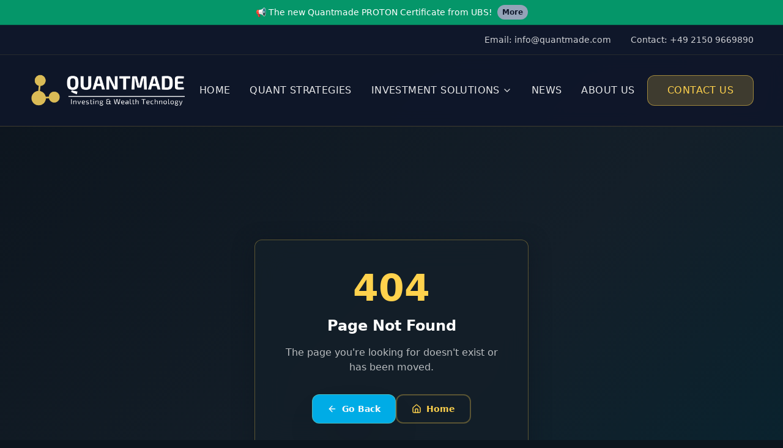

--- FILE ---
content_type: text/html; charset=utf-8
request_url: https://quantmade.com/de/quant-managed-account-portfolios
body_size: 1567
content:
<!DOCTYPE html>
<html lang="en">
  <head>
    <meta charset="UTF-8" />
    <meta name="viewport" content="width=device-width, initial-scale=1.0" />
    <title>Quantmade - AI-Enhanced Quant Investment Solutions</title>
    <meta name="description" content="Award-winning Quant Investment Technology firm delivering state-of-the-art algorithmic investment strategies using AI-enhanced predictive strategies for professional investors.">
    <meta name="author" content="Quantmade" />
    
    <link rel="icon" href="/lovable-uploads/08d88941-dbc3-421a-90cf-3247d4a58c22.png?v=2" type="image/png">
    <link rel="shortcut icon" href="/lovable-uploads/08d88941-dbc3-421a-90cf-3247d4a58c22.png?v=2" type="image/png">
    <link rel="apple-touch-icon" href="/lovable-uploads/08d88941-dbc3-421a-90cf-3247d4a58c22.png?v=2">

    <meta property="og:title" content="Quantmade - AI-Enhanced Quant Investment Solutions" />
    <meta property="og:description" content="Award-winning Quant Investment Technology firm delivering state-of-the-art algorithmic investment strategies using AI-enhanced predictive strategies for professional investors." />
    <meta property="og:type" content="website" />
    <meta property="og:image" content="https://storage.googleapis.com/gpt-engineer-file-uploads/nEPYBuGsbEfR2JfzfB3VaG5bIa02/social-images/social-1757917578774-Flavicon_Quantmade.png">

    <meta name="twitter:card" content="summary_large_image" />
    <meta name="twitter:site" content="@lovable_dev" />
    <meta name="twitter:image" content="https://storage.googleapis.com/gpt-engineer-file-uploads/nEPYBuGsbEfR2JfzfB3VaG5bIa02/social-images/social-1757917578774-Flavicon_Quantmade.png">
    
    <!-- Cookiebot integration with error handling -->
    <script type="text/javascript">
      (function() {
        // Catch all cross-origin script errors including "Script error" messages
        window.addEventListener('error', function(e) {
          // Catch generic "Script error" messages (cross-origin errors)
          if (e.message === 'Script error.' && !e.filename) {
            console.warn('Cross-origin script error caught (likely from Cookiebot) - suppressing');
            e.stopImmediatePropagation();
            e.preventDefault();
            return true;
          }
          
          // Also catch errors specifically from Cookiebot domain
          if (e.filename && e.filename.includes('consent.cookiebot.com')) {
            console.warn('Cookiebot script error caught:', e.message);
            e.stopImmediatePropagation();
            e.preventDefault();
            return true;
          }
        }, true); // Use capture phase to catch errors early
        
        // Load Cookiebot script with error handling
        var script = document.createElement('script');
        script.id = 'Cookiebot';
        script.src = 'https://consent.cookiebot.com/uc.js';
        script.setAttribute('data-cbid', '378a7522-5920-4b46-a46f-a7f1139c2365');
        script.setAttribute('data-blockingmode', 'auto');
        script.type = 'text/javascript';
        script.async = true;
        script.crossOrigin = 'anonymous'; // Try to get better error messages
        
        script.onerror = function(e) {
          console.warn('Cookiebot script failed to load - continuing without cookie consent');
          return true; // Prevent error from propagating
        };
        
        script.onload = function() {
          console.log('Cookiebot script loaded successfully');
        };
        
        document.head.appendChild(script);
      })();
    </script>
    <script type="module" crossorigin src="/assets/index-Cn7adefX.js"></script>
    <link rel="stylesheet" crossorigin href="/assets/index-BUVok2yk.css">
  <script defer src="https://quantmade.com/~flock.js" data-proxy-url="https://quantmade.com/~api/analytics"></script></head>

  <body>
    <div id="root"></div>
  </body>
</html>
